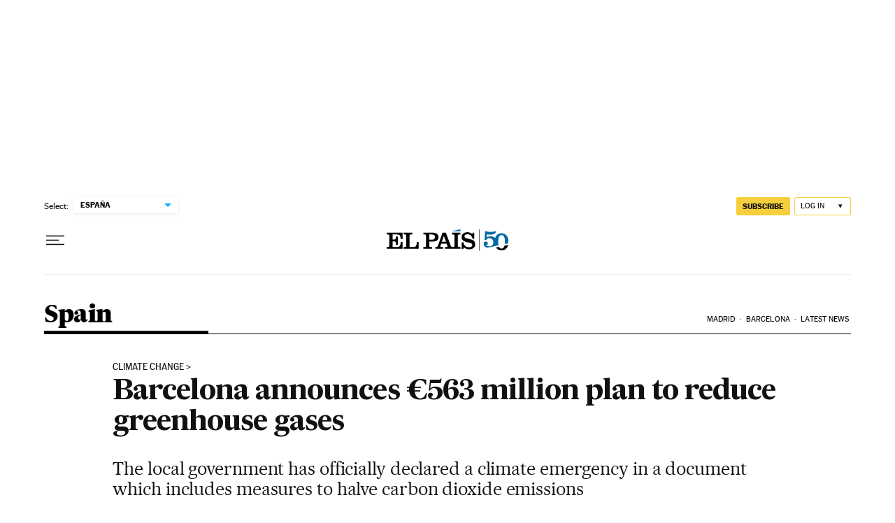

--- FILE ---
content_type: application/javascript; charset=utf-8
request_url: https://fundingchoicesmessages.google.com/f/AGSKWxU4SCdgM8BfE4Ml1bgIqQ5QZNTl_8BGvv7Z_5dG38TCEeJJwGnPlYqsUY_0nURc1fT4Ob7_ThTyN-vLFoj_rVvbvx3xSFR8hw96xkfk2PoWf-TtDl4IwuH4XrkgGYBfxXObjAn_ZBRikyBTWuX3_GhpFJDtqAHM0f58c9MSVftCAIHI_Z_bhiyrGde1/__hr_advt//468x280./js/ads_/adsdyn160x160./js/adv.
body_size: -1290
content:
window['c8f726cf-31f3-49b1-b01c-8dac2d1c7b3d'] = true;